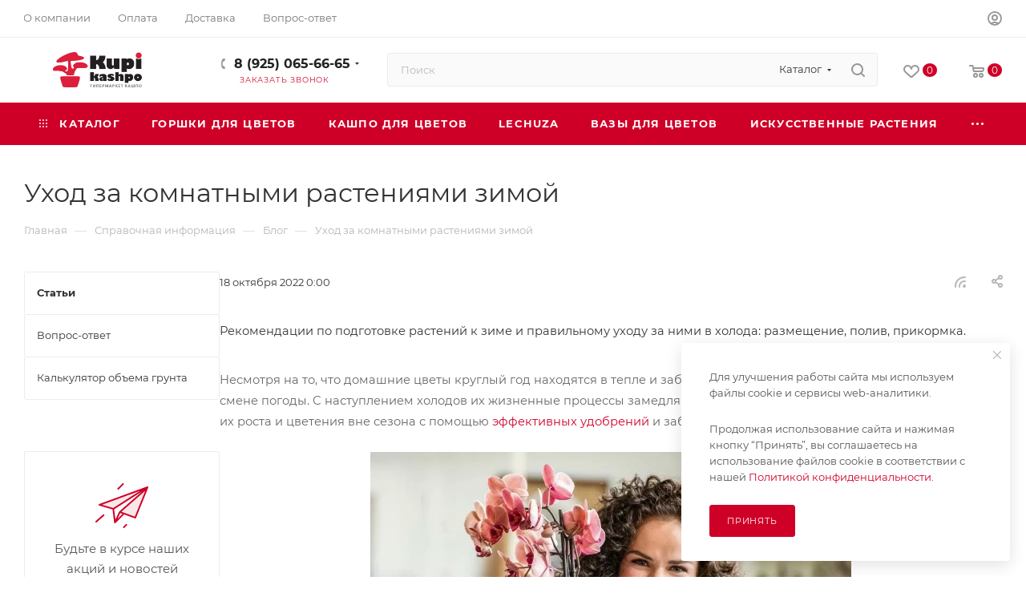

--- FILE ---
content_type: application/javascript; charset=UTF-8
request_url: https://kupikashpo.ru/bitrix/templates/aspro_max/js/autoload/select_offer_load.js?17407596311192
body_size: 240
content:
// selectOffer js
function useOfferSelect() {
    BX.ready(() => {
        if (!("SelectOfferProp" in window)) {
            const $catalogItems = $(".load-offer-js");
            if ($catalogItems.length) {
                $catalogItems.iAppear(
                    function (e) {
                        loadScripts(
                            [
                                arAsproOptions.SITE_TEMPLATE_PATH + "/js/select_offer.min.js",
                                arAsproOptions.SITE_TEMPLATE_PATH + "/js/select_offer_func.min.js",
                            ]
                        );
                    },
                    { accX: 0, accY: 100 }
                );
            }
        }

        if (!("appAspro" in window) || !window.appAspro.skuDetailJSLoad) {
            const $catalogDetail = $(".sku_in_detail");
            if ($catalogDetail.length) {
                $catalogDetail.iAppear(
                    function (e) {
                        loadScripts(arAsproOptions.SITE_TEMPLATE_PATH + "/js/select_offer_detail.min.js");
                    },
                    { accX: 0, accY: 100 }
                );
            }
        }
        
    });
}